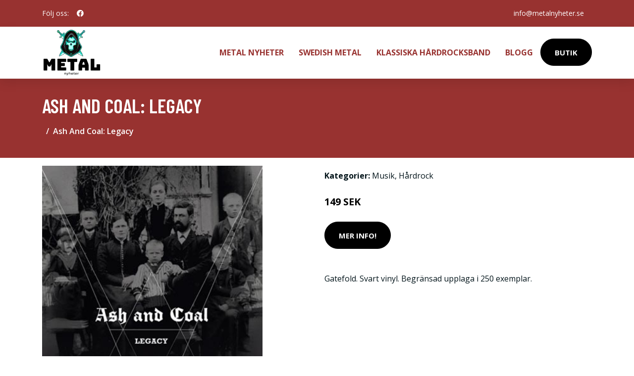

--- FILE ---
content_type: image/svg+xml
request_url: https://metalnyheter.se/images/product-no-photo.svg
body_size: 560
content:
<svg xmlns="http://www.w3.org/2000/svg" width="600" height="400" viewBox="0 0 600 400"><path fill="#F7F6F6" d="M-1-1h602v402H-1z"/><path fill="none" d="M299.88 225.01c-4.04 0-8.11-1.17-11.69-3.62-9.44-6.46-11.87-19.4-5.41-28.85a21.9 21.9 0 0 1 1.8-2.25l-11.33-11.33H262.4c-2.38 0-4.32 1.94-4.32 4.32v45.96c0 2.38 1.94 4.32 4.32 4.32h65.46L313.9 219.6a20.885 20.885 0 0 1-14.02 5.41z"/><path fill="none" d="M292.76 214.73c4.83 3.31 11.16 2.79 15.4-.85l-17.86-17.86c-.3.35-.59.71-.85 1.09-3.94 5.77-2.46 13.67 3.31 17.62z"/><path fill="#7D7A7A" d="M340.46 234.75l-23.85-23.85-.02-.02-23.31-23.31-.02-.02-36.38-36.38a4.032 4.032 0 0 0-5.71 0 4.032 4.032 0 0 0 0 5.71l14 14h-2.78c-6.83 0-12.4 5.56-12.4 12.4v45.96c0 6.83 5.56 12.4 12.4 12.4h73.53l7.17 7.17c.79.79 1.82 1.18 2.86 1.18 1.03 0 2.07-.39 2.86-1.18a4.032 4.032 0 0 0 0-5.71l-8.35-8.35zm-51.01-37.64c.26-.38.55-.74.85-1.09l17.86 17.86c-4.25 3.64-10.57 4.16-15.4.85-5.77-3.95-7.25-11.85-3.31-17.62zm-27.05 36.45c-2.38 0-4.32-1.94-4.32-4.32v-45.96c0-2.38 1.94-4.32 4.32-4.32h10.86l11.33 11.33a19.5 19.5 0 0 0-1.8 2.25c-6.46 9.44-4.04 22.38 5.41 28.85 3.58 2.45 7.65 3.62 11.69 3.62 5.1 0 10.13-1.88 14.01-5.41l13.96 13.96H262.4zM337.6 170.89h-14.55l-7.16-10.74a4.05 4.05 0 0 0-3.36-1.8h-25.07c-2.23 0-4.04 1.81-4.04 4.04s1.81 4.04 4.04 4.04h22.91l7.16 10.74a4.05 4.05 0 0 0 3.36 1.8h16.71c2.38 0 4.32 1.94 4.32 4.32v39.02c0 2.23 1.81 4.04 4.04 4.04s4.04-1.81 4.04-4.04v-39.02c0-6.84-5.56-12.4-12.4-12.4z"/></svg>